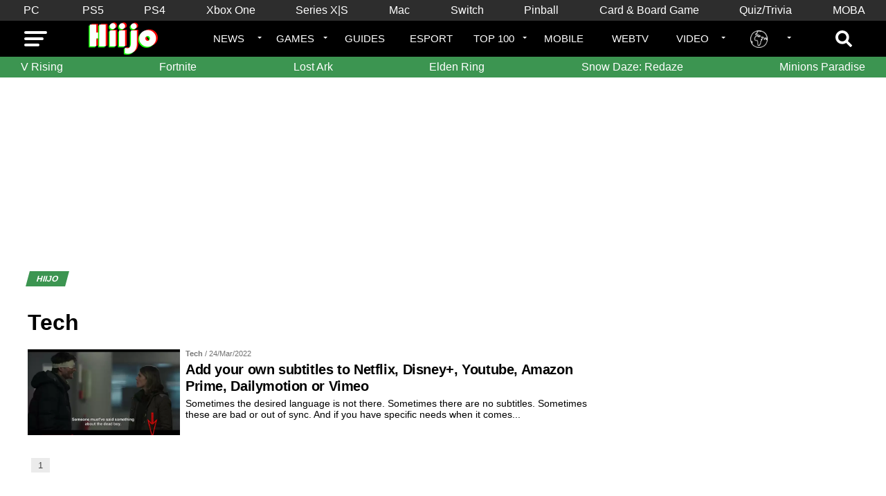

--- FILE ---
content_type: text/html; charset=UTF-8
request_url: https://www.hiijo.com/en/tech
body_size: 18163
content:
<!DOCTYPE html>
<html lang="en">
    <head>
                                    <meta charset="UTF-8" />
        <meta name="viewport" content="width=device-width, initial-scale=1" />

                    <meta name="theme-color" content="#3c9551" />
        
        
  <title>Tech - Hiijo</title>
      <link rel="canonical" href="https://www.hiijo.com/en/tech" />
      <link rel="alternate" type="application/rss+xml" title="Hiijo English RSS feed" href="/en/feed.rss" />
  <meta name="robots" content="index, follow, max-snippet:280, max-image-preview:large, max-video-preview:-1" />

      <script async defer src="https://www.googletagmanager.com/gtag/js?id=G-H55XWC26VF"></script>
  <script>
      window.dataLayer = window.dataLayer || [];
      function gtag(){dataLayer.push(arguments);}
      gtag('js', new Date());
      gtag('config', 'G-H55XWC26VF');
  </script>

  <link rel="apple-touch-icon" sizes="57x57" href="/apple-icon-57x57.png">
  <link rel="apple-touch-icon" sizes="60x60" href="/apple-icon-60x60.png">
  <link rel="apple-touch-icon" sizes="72x72" href="/apple-icon-72x72.png">
  <link rel="apple-touch-icon" sizes="76x76" href="/apple-icon-76x76.png">
  <link rel="apple-touch-icon" sizes="114x114" href="/apple-icon-114x114.png">
  <link rel="apple-touch-icon" sizes="120x120" href="/apple-icon-120x120.png">
  <link rel="apple-touch-icon" sizes="144x144" href="/apple-icon-144x144.png">
  <link rel="apple-touch-icon" sizes="152x152" href="/apple-icon-152x152.png">
  <link rel="apple-touch-icon" sizes="180x180" href="/apple-icon-180x180.png">
  <link rel="icon" type="image/png" sizes="192x192"  href="/android-icon-192x192.png">
  <link rel="icon" type="image/png" sizes="32x32" href="/favicon-32x32.png">
  <link rel="icon" type="image/png" sizes="96x96" href="/favicon-96x96.png">
  <link rel="icon" type="image/png" sizes="16x16" href="/favicon-16x16.png">
  <link rel="manifest" href="/manifest.json">
  <meta name="msapplication-TileColor" content="#ffffff">
  <meta name="msapplication-TileImage" content="/ms-icon-144x144.png">
  <meta name="theme-color" content="#ffffff">
  <meta name="description" content="Gaming, news, interviews, reviews, guides and esports!" />
  <meta name="twitter:card" content="summary_large_image" />
  <meta name="twitter:site" content="Hiijo" />
  <meta name="twitter:creator" content="@hiijo" />
  <meta name="twitter:title" content="Tech - Hiijo" />
  <meta name="twitter:description" content="Gaming, news, interviews, reviews, guides and esports!" />
  
  <meta property="og:site_name" content="Hiijo"/>
  <meta property="og:url" content="https://www.hiijo.com/en/tech" />
  <meta property="og:title" content="Tech - Hiijo" />
  <meta property="og:description" content="Gaming, news, interviews, reviews, guides and esports!"/>
    <meta property="og:type" content="website" />
      <script type="application/ld+json">
  {
    "@context": "https://schema.org",
    "@type": "BreadcrumbList",
    "itemListElement": [
    {
        "@type": "ListItem",
        "position": 1,
        "name": "News",
        "item": "https://www.hiijo.com/en/news"
    },
    {
        "@type": "ListItem",
        "position": 2,
        "name": "Tech",
        "item": "https://www.hiijo.com/en/tech"
    }
]
  }
  </script>
    

        
                        <style>
                    :root{--primary-color:#3c9551;--primary-color-alt:#ca373d;--secondary-color:#000;--color-with-primary-color-bg:#fff;--color-with-secondary-color-bg:#fff}p.label{display:inline-block;font-size:1rem;font-weight:700;line-height:1;text-transform:uppercase;-webkit-transform:skewX(-15deg);-moz-transform:skewX(-15deg);-ms-transform:skewX(-15deg);-o-transform:skewX(-15deg);transform:skewX(-15deg);background:#3c9551;margin:0}p.label>a,p.label>span{color:var(--color-with-primary-color-bg);text-decoration:none;display:block;width:100%;padding:5px 13px}article .post-body a{box-shadow:inset 0 -1.5px 0 #ca373d;font-weight:bold;text-decoration:none;color:#000;transition:all .3s ease}article .post-body .gamecard__pictures a{box-shadow:none}article .post-body a:hover{background:#ca373d;color:#fff}article .post-body .gamecard__pictures a:hover{background:transparent}article .post-body .readalso-link a:hover{color:#3c9551;text-decoration:underline}.adtester-container-117{min-height:325px !important}#body-atf-container{display:block;align-items:center;justify-content:center;width:100%;min-width:100%;height:auto;aspect-ratio:300/250;margin:0 0 10px 0;overflow:hidden !important;text-align:center}#body-atf{display:block;max-width:100%;width:100%;min-width:100%;height:100%;text-align:center;margin:0 auto;align-items:center;justify-content:center}#ez-under_page_title-container{min-height:280px;height:280px;display:grid;align-items:center;max-width:100%;width:336px;text-align:center;margin:10px auto}#ez-under_page_title{display:block;max-width:100%;width:336px;text-align:center;margin:15px auto}body .ez-video-link,body .vjs-playlist{display:none !important}body .ez-video-center{max-width:426px !important}.platforms-container{max-width:100%;background:#2d2d2d;height:48px;width:100%;padding:0}.platforms-container nav{height:48px;width:1240px;padding:0;margin:0 auto;background:0}.platforms-container nav ul{display:flex;align-items:center;justify-content:space-between;list-style-type:none;width:100%;padding:0;margin:0}.platforms-container nav ul li{flex:1;text-align:center;position:relative;height:48px;max-width:fit-content;width:fit-content}.platforms-container nav ul li a{color:#fff;text-decoration:none;height:48px;line-height:48px;min-width:48px;text-align:center;margin:0 auto;padding:0 10px;position:relative;display:block}.platforms-container nav ul li a:hover:after{position:absolute;bottom:0;left:0;width:100%;height:4px;background:var(--primary-color);content:''}.scroll::-webkit-scrollbar,.scroll::-webkit-scrollbar-track,.scroll::-webkit-scrollbar-thumb{display:none}.scroll{overflow-x:auto}.games-container{max-width:100%;background:var(--primary-color);height:48px;width:100%;padding:0}.games-container nav{height:48px;width:1240px;padding:0;margin:0 auto;background:0}.games-container nav ul{display:flex;align-items:center;justify-content:space-between;list-style-type:none;width:100%;padding:0;margin:0}.games-container nav ul li{flex:1;text-align:center;position:relative;height:48px;max-width:fit-content;width:fit-content}.games-container nav ul li a{color:#fff;text-decoration:none;height:48px;line-height:48px;min-width:48px;text-align:center;margin:0 auto;padding:0 10px;position:relative;display:block}.games-container nav ul li a:hover:after{position:absolute;bottom:0;left:0;width:100%;height:4px;background:var(--primary-color-alt);content:''}@media screen and (min-width:1024px){#body-atf-container,#body-atf{max-width:1200px;width:1200px;height:280px;max-height:280px;aspect-ratio:unset;display:block}#body-atf-container{margin:10px 0}#ez-under_page_title-container,#ez-under_page_title{max-width:728px;width:728px}.platforms-container{height:30px}.platforms-container nav{height:30px}.platforms-container nav ul li{height:30px}.platforms-container nav ul li a{height:30px;line-height:30px;min-width:30px}.games-container{height:30px}.games-container nav{height:30px}.games-container nav ul li{height:30px}.games-container nav ul li a{height:30px;line-height:30px;min-width:30px}}body{margin:0;padding:0;font-family:-apple-system,HelveticaNeue,Helvetica,Roboto,Arial,sans-serif;background:#fff;overflow-x:hidden;font-size:16px}section.breadcrumb{margin-bottom:10px}section.page>main{background:#fff}section.page>aside{padding:20px}h1{font-size:2em;margin:0 0 20px 0}body.post-single h1{font-size:40px;font-weight:bold;color:#19202b;line-height:1.25;margin:0}#search{-webkit-backface-visibility:hidden;backface-visibility:hidden;background:rgba(0,0,0,.94);position:fixed;top:0;left:0;-webkit-transform:translate3d(0,-100%,0);-moz-transform:translate3d(0,-100%,0);-ms-transform:translate3d(0,-100%,0);-o-transform:translate3d(0,-100%,0);transform:translate3d(0,-100%,0);width:100%;height:100%;z-index:999999}#search.search-toggle{-webkit-transform:translate3d(0,0,0);-moz-transform:translate3d(0,0,0);-ms-transform:translate3d(0,0,0);-o-transform:translate3d(0,0,0);transform:translate3d(0,0,0)}#search-close{position:absolute;width:60px;height:60px;top:40px;right:40px;cursor:pointer}#search-close span{width:60px;background:#fff;top:27px;height:3px;display:block;position:absolute}#search-close span:nth-child(1){-webkit-transform:rotate(45deg);-moz-transform:rotate(45deg);-ms-transform:rotate(45deg);-o-transform:rotate(45deg);transform:rotate(45deg)}#search-close span:nth-child(2){-webkit-transform:rotate(-45deg);-moz-transform:rotate(-45deg);-ms-transform:rotate(-45deg);-o-transform:rotate(-45deg);transform:rotate(-45deg)}#search-box{margin:-30px 0 0 -30%;position:absolute;top:50%;left:50%;width:60%}#search-box input{background:0;color:#fff;float:left;font-size:50px;font-weight:300;line-height:1;padding:5px 0;text-transform:uppercase;width:100%;height:50px;border:0;outline:0;border-bottom:1px var(--primary-color) solid}#search-box input::placeholder{color:#fff}.t-pixel{position:absolute}article.post .post-thumbnail-container{position:relative;width:100%;padding-bottom:56.25%}article.post .post-thumbnail-container img.post-thumbnail{position:absolute;width:100%;height:100%;object-fit:cover}article.post .post-img{background:#000;margin-bottom:15px}article.post .post-img img{display:block;margin-bottom:5px;height:190px;width:100%;-webkit-transition:all .25s;-moz-transition:all .25s;-ms-transition:all .25s;-o-transition:all .25s;transition:all .25s;object-fit:cover;object-position:center center}article.post:hover .post-img img{opacity:.8}article.post>a{color:#000;display:block;font-size:1.3em;font-weight:bold;text-decoration:none}article.post .details{color:#707070;font-size:.7rem;font-weight:bold;margin-bottom:7px}article.post .details>.category-title{font-weight:700;text-decoration:none}article.post .title{color:#111;font-size:1.2rem;font-weight:700;letter-spacing:-.02em;line-height:1.2;margin:0;-webkit-transition:all .25s;-moz-transition:all .25s;-ms-transition:all .25s;-o-transition:all .25s;transition:all .25s}article.post:hover .title{opacity:.6}.breadcrumb ol{list-style-type:none;margin:0;padding:0 20px}.breadcrumb ol li{display:inline;margin-right:10px}.breadcrumb ol li:last-child:after{content:''}.breadcrumb ol li a{color:var(--color-with-primary-color-bg)}p.label{font-family:Arial,sans-serif}.breadcrumb p.label{font-size:12px}.single article{max-width:100%;overflow:hidden;border-bottom:1px solid #e2e8f0}.single article .container{padding:0 1.25rem}.single article p,.single article h2,.single article h3,.single article h4,.single article ul{color:#19202b;padding:0 1.25rem}.single article img{max-width:100%;height:auto}.single .embed-container{position:relative;aspect-ratio:16/9;width:100%;margin:20px auto}.single .embed-container>.embed{width:100%;height:100%;position:absolute;top:0;left:0}.single .post-intro{line-height:1.5}.single .post-body{line-height:1.5}.single .post-body p{margin:0 0 1rem 0}.single .post-date{font-size:.8rem;margin-top:.25rem;margin-bottom:1rem;line-height:1.5;display:block}.single .post-body h2{font-size:1.25rem;line-height:1.15}.single .post-thumbnail-container{margin:20px auto;max-width:100%}.single .post-thumbnail-container>img{width:100%;aspect-ratio:16/9;object-fit:cover;object-position:center}.single .post-body iframe{max-width:100% !important}.single .related-articles{padding:20px 20px 0 20px}aside{position:relative}#aside-container{bottom:20px;position:-webkit-sticky;position:sticky;top:20px}aside .aside-trendings{margin:0 0 20px 0}aside .aside-bottom{min-height:600px}aside ul.aside-fil-actu{padding:0;margin:10px 0 0 0}aside ul.aside-fil-actu li{list-style-type:none;font-size:14px;display:flex;flex-wrap:wrap;padding:0 0 5px 0;margin:0}aside ul.aside-fil-actu li>time{flex:1;max-width:52px;color:var(--primary-color-alt);line-height:18px}aside ul.aside-fil-actu li>a{flex:1;color:#000;width:calc(100% - 50px);max-width:calc(100% - 50px);text-decoration:none;padding:0 0 0 10px;line-height:18px}aside ul.aside-fil-actu li>a:hover{text-decoration:underline}footer{background:#000}footer .subfooter{background:#111;width:100%;padding:50px 0}footer .subfooter img{display:block;margin:0 auto}footer .subfooter .description{font-size:.8rem;text-align:center;max-width:375px;margin:20px auto 40px auto;color:#fff}.social{display:flex;align-items:center;justify-content:center}.social .social-link{flex:1;background:#333;max-width:40px;height:40px;min-width:40px;border-radius:100%;line-height:40px;margin:0 5px;transition:all .3s ease}.social .social-link.social-link-facebook:hover{background:#3b5998}.social .social-link.social-link-twitter:hover{background:#00aced}.social .social-link.social-link-pinterest:hover{background:#cb2027}.social .social-link.social-link-instagram:hover{background:#ff0084}.social .social-link.social-link-youtube:hover{background:#b00}.social .social-link.social-link-snapchat:hover{background:#fffc00}.social .social-link.social-link-tiktok:hover{background:#0ff}.social .social-link.social-link-dailymotion:hover{background:#00cdf9}.social .social-link.social-link-snapchat:hover a{color:#000}.social .social-link a{color:#fff;text-decoration:none;text-align:center;width:100%;height:100%;line-height:40px;display:flex;align-items:center;font-size:18px;transition:all .3s ease}.social .social-link a svg{flex:1;display:block;margin:0 auto;fill:#fff}footer .footerlinks{max-width:1240px;display:flex;margin:20px auto 0 auto;justify-content:center}footer .footerlinks>a{flex:1;color:#aaa;display:contents;text-decoration:none;max-width:-moz-fit-content;max-width:fit-content}footer .footerlinks>a>span{padding:0 20px;text-decoration:none}footer .copyright{padding:20px 0;text-align:center;color:#aaa;font-size:.8rem}#sidebar-atf{min-height:264px;width:100%;margin:0 auto 10px auto}#sidebar-btf{min-height:630px;width:100%;margin:0 auto 10px auto}#body-inarticle{margin:10px 0}#body-reco{margin:10px 0}article.archive .post-body li{margin:3px 0}article.archive .post-body a{font-weight:normal}.sidebar-archive{padding:0;margin:0;font-size:14px}.sidebar-archive li{margin:3px 0}.sidebar-archive a{color:var(--primary-color)}.hide-mobile{display:none}.ob-widget-header{display:none !important}aside p.label{width:100%;text-align:center}aside p.label>span{padding:5px 0}.aside-tendings-archive{margin-bottom:20px}p{overflow:hidden}@media screen and (min-width:1024px){body #qc-cmp2-persistent-link{right:unset !important;left:0 !important;z-index:2140010000 !important}.hide-desktop{display:none !important}.hide-mobile{display:block}section.page{display:flex;max-width:1240px;margin:0 auto;justify-content:space-between}section.page.page-before-main{margin:0 auto}.archive article.archive-post .info,.top-100 div.top100-game .info{margin-left:.5rem}body.homepage section.page{margin:0 auto 20px auto}section.page>main{flex:1;background:#fff;max-width:calc(100% - 360px)}section.page>main.nosidebar{max-width:100%}body.homepage section.page>main{max-width:100%;width:100%}section.page>aside{flex:1;max-width:340px;width:340px;box-sizing:border-box;background:#fff}.single .embed-container{width:calc(100% - 140px)}.single .post-body{margin:0 50px}aside ul.aside-fil-actu li{font-size:11px}aside ul.aside-fil-actu li>time{line-height:13px}aside ul.aside-fil-actu li>a{padding-left:0;line-height:13px}}.hidden{display:none !important}.home-title{margin:0 0 20px;position:relative;text-align:center;width:100%}.home-title:before{bottom:50%;content:'';background:#555;display:inline-block;height:1px;left:0;position:absolute;width:100%;z-index:0}.home-title .home-title-content{background:var(--primary-color);color:#fff;display:inline-block;font-size:1.1rem;font-weight:700;line-height:1;padding:5px 13px;position:relative;text-transform:uppercase;transform:skewX(-15deg);z-index:1}.shorts__container{height:190px;margin:25px auto 0;overflow-y:hidden;-ms-overflow-style:none;padding-bottom:10px;position:relative;scrollbar-width:none}.shorts__container .shorts{display:flex;position:absolute;left:0;top:0;transition:all .3s ease;z-index:5}.shorts__container .shorts .shorts__item{flex:1;height:190px;margin:0 10px;max-width:115px;min-width:115px;overflow:hidden;position:relative}.shorts__container .shorts .shorts__item a{text-decoration:none}.shorts__container .shorts .shorts__item a img{aspect-ratio:17/23;border-radius:8px;display:block;height:auto;object-fit:cover;object-position:center;width:115px}.shorts__container .shorts .shorts__item a .shorts__title{-webkit-box-orient:vertical;color:#000;display:-webkit-box;font-size:12px;font-weight:600;-webkit-line-clamp:2;line-clamp:2;margin-top:7px;overflow:hidden;text-overflow:ellipsis}@media screen and (min-width:1024px){.shorts__container{overflow:hidden;-ms-overflow-style:initial;scrollbar-width:initial;padding-bottom:0;position:relative;width:945px}.shorts__container::-webkit-scrollbar{display:initial}.shorts__container .shorts{left:0;position:absolute;top:0;transition:all .3s ease;z-index:5}.shorts__container .shorts .shorts__item{margin:0 10px}}@media screen and (min-width:1080px){.shorts__container{width:1080px}}@media screen and (min-width:1240px){.shorts__container{width:1215px}}.zapping{margin:20px 0 20px 0;width:100%}article.cover-post{margin-top:20px}article.cover-post:first-child{margin-top:0}article.cover-post>a{position:relative;padding-bottom:56.25%;display:block}article.cover-post>a>.img-cover{background-position:center center;background-size:cover;width:100%;height:100%;position:absolute;display:block}article.cover-post .details{background-image:-moz-linear-gradient(to bottom,rgba(0,0,0,0) 0,rgba(0,0,0,.6) 50%,rgba(0,0,0,.9) 100%);background-image:-ms-linear-gradient(to bottom,rgba(0,0,0,0) 0,rgba(0,0,0,.6) 50%,rgba(0,0,0,.9) 100%);background-image:-o-linear-gradient(to bottom,rgba(0,0,0,0) 0,rgba(0,0,0,.6) 50%,rgba(0,0,0,.9) 100%);background-image:-webkit-linear-gradient(to bottom,rgba(0,0,0,0) 0,rgba(0,0,0,.6) 50%,rgba(0,0,0,.9) 100%);background-image:-webkit-gradient(linear,center top,center bottom,from(rgba(0,0,0,0)),to(rgba(0,0,0,.9)));background-image:linear-gradient(to bottom,rgba(0,0,0,0) 0,rgba(0,0,0,.6) 50%,rgba(0,0,0,.9) 100%);bottom:0;color:#fff;font-size:.7rem;font-weight:400;left:0;padding:50px 10px 20px;position:absolute;width:100%;box-sizing:border-box}article.cover-post .details>.category-title,article.cover-post .details>time{margin-bottom:8px}article.cover-post .details>.category-title{color:var(--primary-color);font-weight:700;text-decoration:none}article.cover-post .details .title{color:#fff;font-size:1.25rem;font-weight:700;letter-spacing:-.02em;line-height:1.1;margin:0}article.cover-post .details .intro{display:none}.hor-4-posts{padding:0 20px}article.archive-post .post-img>a{position:relative;display:block;padding-bottom:56.25%;margin-bottom:.5rem}article.archive-post .post-img>a>img{position:absolute;display:block;width:100%;height:100%;object-fit:cover;object-position:center;transition:all .3s ease}article.archive-post .post-img>a:hover>img{opacity:.9}.videos{background:#000;margin-top:60px;width:100%}.videos-container{margin:0 auto;max-width:1200px;padding:40px 28px 60px 28px}.ver-4-posts{margin-top:20px}article.cover-header-post .img-cover{background-position:center center;background-size:cover;height:350px;position:relative}article.cover-header-post .details{background-image:-moz-linear-gradient(to bottom,rgba(0,0,0,0) 0,rgba(0,0,0,.6) 50%,rgba(0,0,0,.9) 100%);background-image:-ms-linear-gradient(to bottom,rgba(0,0,0,0) 0,rgba(0,0,0,.6) 50%,rgba(0,0,0,.9) 100%);background-image:-o-linear-gradient(to bottom,rgba(0,0,0,0) 0,rgba(0,0,0,.6) 50%,rgba(0,0,0,.9) 100%);background-image:-webkit-linear-gradient(to bottom,rgba(0,0,0,0) 0,rgba(0,0,0,.6) 50%,rgba(0,0,0,.9) 100%);background-image:-webkit-gradient(linear,center top,center bottom,from(rgba(0,0,0,0)),to(rgba(0,0,0,.9)));background-image:linear-gradient(to bottom,rgba(0,0,0,0) 0,rgba(0,0,0,.6) 50%,rgba(0,0,0,.9) 100%);bottom:0;left:0;padding:100px 0 30px;position:absolute;text-align:center;width:100%}article.cover-header-post .details .title{color:#fff;font-size:28px;line-height:24px;font-weight:700;margin:0 auto}article.cover-header-post .details .intro{display:none}@media screen and (min-width:1024px){article.cover-header-post .img-cover{height:500px}article.cover-header-post .details .title{color:#fff;font-size:48px;line-height:54px;font-weight:700;margin:0 auto;max-width:1200px}article.cover-header-post .details .intro{display:block;color:#fff;font-size:1.1rem;font-weight:400;margin:10px auto 0;max-width:1200px}.hor-4-posts{padding:0;display:flex;justify-content:space-between;flex-wrap:nowrap;width:100%}.hor-4-posts article.archive-post{display:block !important;flex:1;width:calc(25% - 1rem);max-width:calc(25% - 1rem)}.ver-4-posts article.archive-post .info{padding-left:.5rem}.hor-2-posts{display:flex;justify-content:space-between}.hor-2-posts article{width:calc(50% - .75rem);max-width:calc(50% - .75rem)}article.cover-post{margin-top:0}article.cover-post .details .title{font-size:1.5rem;margin:0 30% 0 0;max-width:70%}article.cover-post .details .intro{display:none;color:#fff;font-size:1.1rem;font-weight:400;margin:10px auto 0;max-width:1240px}.videos-container{margin:0 auto;max-width:1240px;padding:40px 0 60px}.videos-posts-container{display:flex;justify-content:space-between}.cover-post-video{width:calc(100% - 460px)}.ver-4-posts{margin-top:0;margin-left:20px;width:440px}}header nav{position:relative;display:flex;padding:0 15px;background:#000;color:#fff}header nav>div{flex:1;height:22px;line-height:22px}#menuToggle{flex:1;display:block;position:relative;z-index:1;max-width:33px;min-width:33px;-webkit-user-select:none;user-select:none;padding:15px 0;cursor:pointer}#menuLogo{padding:0;text-align:center}#menuLogo img{display:block;margin:0 auto}#menuRight{max-width:33px}#menuRight>ul{list-style-type:none;display:flex;margin:0;padding:0}#menuRight>ul>li{display:none}#menuRight>ul>li.btn-search{display:block;align-items:center;max-width:33px}#menuRight>ul>li.btn-search .btn-search-inner{max-width:33px;min-width:33px;height:52px;display:flex;align-items:center;align-content:center;cursor:pointer}#menuRight>ul>li.btn-search .btn-search-inner svg{fill:#fff;transition:all .3s ease;max-width:24px;width:24px;height:24px;display:block;margin:0 auto}#menuRight>ul>li.btn-search .btn-search-inner:hover svg{fill:var(--primary-color)}#menuToggle a{text-decoration:none;color:#232323;transition:color .3s ease}#menuToggle a:hover{color:tomato}#menuToggle span{display:block;width:33px;height:4px;margin-bottom:5px;position:relative;background:#fff;border-radius:3px;z-index:1}#menuToggle span:nth-child(2){width:28px}#menuToggle span:nth-child(3){width:22px;margin-bottom:0}#menuToggle span:first-child{transform-origin:0 0}#menuToggle span:nth-last-child(2){transform-origin:0 100%}#layer{position:fixed;z-index:999990;width:100%;height:100%;left:0;top:0;display:none;background:rgba(0,0,0,0.5);cursor:pointer}#rightpanel{display:block;position:fixed;z-index:999995;width:375px;max-width:100%;height:100%;left:-375px;top:0;transition:all .3s ease;background:#000}body.rightpanel-open #layer{display:block}body.rightpanel-open #rightpanel{left:0}#rightpanel-head{display:flex;align-items:center;justify-content:space-between;margin-bottom:20px}#rightpanel-head-logo{flex:1;max-width:200px;width:200px;height:52px;padding:0 0 0 20px}#rightpanel-head-logo>a{display:flex;align-items:center;height:52px}#rightpanel-head-logo>a>img{display:block;flex:0;width:auto;height:44px}#rightpanel-head-close{flex:1;height:52px;width:52px;max-width:52px;cursor:pointer}#rightpanel-head-close span{display:block;width:33px;height:4px;margin-bottom:5px;position:relative;background:#fff;border-radius:3px;z-index:1}#rightpanel-head-close span:first-child{transform-origin:-7px 24px;transform:rotate(45deg)}#rightpanel-head-close span:nth-child(2){transform-origin:37px -1px;transform:rotate(-45deg)}#rightpanel ul{margin:0;padding:0;width:100%;list-style-type:none}#rightpanel ul li{margin:0 20px;padding:0;width:calc(100% - 40px);list-style-type:none;min-height:40px;border-top:1px #323232 solid;display:block;align-items:center;position:relative;cursor:pointer}#rightpanel ul li.has-children::after{content:'+';font-size:32px;font-weight:bold;position:absolute;right:0;top:0;line-height:40px;width:32px;text-align:center;color:var(--primary-color)}#rightpanel ul li a{line-height:40px;flex:1;display:block;width:calc(100% - 32px);height:40px;color:#fff;text-decoration:none;text-transform:uppercase}#rightpanel ul>li>ul>li{margin:0 0 0 20px;width:calc(100% - 20px)}#rightpanel ul>li>ul{display:none}#rightpanel ul>li.has-children.submenu-opened>ul{display:block}#rightpanel ul>li.has-children.submenu-opened::after{content:'-';line-height:33px}#rightpanel .social-container{position:absolute;bottom:40px;left:0;width:100%}#rightpanel .social-container .social-title{color:#646464;text-align:center;text-transform:uppercase;font-size:13px;padding-bottom:10px}@media screen and (min-width:768px){header{background:#000}header .nav-container{max-width:1240px;margin:0 auto;display:block}header nav>div{flex:1;height:22px;line-height:22px}#menuLogo{max-width:220px;width:220px;height:52px;display:block}#menuRight{max-width:unset}#menuRight>ul>li{display:block;list-style-type:none;flex:1;margin:0;padding:0;font-size:15px;text-transform:uppercase;width:-moz-fit-content;position:relative;height:52px}#menuRight>ul>li:hover:after{position:absolute;bottom:0;left:0;width:100%;height:4px;background:var(--primary-color);content:''}#menuRight>ul>li.btn-search{max-width:100%}#menuRight>ul>li.btn-search:hover:after{display:none;content:none}#menuRight>ul>li.btn-search .btn-search-inner{float:right;max-width:52px;min-width:52px}#menuRight>ul>li>a{color:#fff;height:52px;display:block;line-height:52px;padding:0 20px 0 10px;text-decoration:none;position:relative;text-align:center;display:block}#menuRight>ul>li.lang-menu-element>a{align-items:center;display:flex;justify-content:center}#menuRight>ul>li.lang-menu-element>a>img{height:25px}#menuRight>ul>li.no-children>a{padding:0 10px 0 10px}#menuRight>ul>li>a:after{border-style:solid;border-width:3px 3px 0;content:'';position:absolute;top:23px;right:6px;border-color:#fff transparent transparent}#menuRight>ul>li.no-children>a:after{content:none;display:none}#menuRight>ul>li>ul{position:absolute;z-index:1000;width:200px;top:52px;padding:0;margin:0;display:block;height:0;overflow:hidden;opacity:0;transition:opacity .3s ease;background:#fff;box-shadow:1px 1px 5px rgba(0,0,0,0.2)}#menuRight>ul>li:hover>ul{height:auto;opacity:1}#menuRight>ul>li>ul>li{display:block;background:#fff;padding:0;margin:0;height:42px;width:200px;transition:all .3s ease;border-bottom:1px rgba(0,0,0,0.2) solid}#menuRight>ul>li>ul>li:last-child{border-bottom:0}#menuRight>ul>li>ul>li:hover{background:#f0f0f0}#menuRight>ul>li>ul>li>a{color:#000;width:100%;display:block;height:42px;line-height:42px;padding:0 0 0 20px;font-size:14px;text-decoration:none}}.archive,article.top-100{padding:20px}.videos-posts-container article.archive-post{margin-top:23px}.videos-posts-container article.archive-post:first-child{margin-top:0}article.archive-post,div.top100-game{margin-top:20px}article.archive-post.top100-post{margin-bottom:20px}article.archive-post .post-img img,div.top100-game .game-img img{aspect-ratio:16/9;object-fit:cover;object-position:center}article.archive-post .post-img a,div.top100-game .game-img a{color:#000}article.archive-post .title a,div.top100-game .title a{font-size:1.25rem;font-weight:bold;color:#000;text-decoration:none}.videos-container article.archive-post .title a{color:#fff}article.archive-post .intro{font-size:.9rem;font-weight:normal;margin:5px 0 0 0}article.archive-post .details{color:#707070;font-size:.7rem;font-weight:400;margin:5px 0}article.archive-post .post-img{min-width:220px}div.top100-game .game-img{min-width:120px}article.archive-post .post-img>a,div.top100-game .game-img>a{position:relative;display:block;padding-bottom:56.25%}div.top100-game .game-img>a{background:0;box-shadow:none;padding-bottom:100%}article.archive-post .post-img>a>img,div.top100-game .game-img>a>img{position:absolute;display:block;width:100%;height:100%;object-fit:cover;object-position:center;transition:all .3s ease}div.top100-game .game-img>a>img{aspect-ratio:1/1}article.archive-post .post-img>a:hover>img,div.top100-game .game-img>a:hover>img{opacity:.9}.videos-posts-container article.archive-post .details{color:#777}article.archive-post .details>.category-title{font-weight:700;text-decoration:none;color:#777}.videos-posts-container article.archive-post .details>.category-title{color:var(--primary-color)}div.top100-game .info{margin-top:10px}article.archive-post .title,div.top100-game .title{color:#111;font-size:1.2rem;font-weight:700;letter-spacing:-.02em;line-height:1.2;margin:0;padding:0;-webkit-transition:all .25s;-moz-transition:all .25s;-ms-transition:all .25s;-o-transition:all .25s;transition:all .25s}.videos-posts-container article.archive-post .title{color:#fff;font-size:1.1rem}article.archive-post:hover .title,div.top100-game:hover .title{opacity:.6}div.top100-game .details>div{margin-top:8px}div.top100-game .details>div a{background:0;box-shadow:none}div.top100-game .details>div a:hover{color:#000}.videos-posts-container article.archive-post .intro{display:none}#main-article.staff{padding:20px}.role-staff{display:flex;flex-flow:row wrap;justify-content:space-evenly}.staff-user{padding:10px}.user-thumbnail{height:120px;width:120px}.staff-user>a{text-decoration:none}.user-name{align-items:center;color:#000;display:flex;font-weight:700;justify-content:space-evenly;line-height:30px;text-decoration:none}.staff-user>a:hover>.user-name{text-decoration:underline}.pagination,.pagination-o{display:flex;flex-flow:row wrap;justify-content:flex-start;align-items:center;margin:20px 0 0 0}.pagination-o{flex-flow:row nowrap;justify-content:space-between}.pagination-o{display:flex;justify-content:space-between;align-items:center;margin:20px 0 0 0}.pagination.pagination-right{justify-content:right}.pagination .pagination-btn,.pagination-o .pagination-btn{background:var(--primary-color);color:#fff;padding:3px 10px;text-decoration:none;text-align:center;font-size:.8rem;margin:5px;max-width:25%}.pagination-o .pagination-btn{flex:1;margin:0}.pagination .pagination-btn.inactive-pagination-btn{background:#ebebeb;color:#444;cursor:default}@media screen and (min-width:1024px){article.archive-post:not(.archive-post-sidebar),div.top100-game{display:flex;justify-content:start}article.archive-post:not(.archive-post-sidebar) .details{margin:0 0 5px 0}div.top100-game .details{margin:5px 0}aside article.archive-post:not(.archive-post-sidebar) .post-img{width:70px;max-width:70px}aside article.archive-post:not(.archive-post-sidebar) .post-img img{height:70px}div.top100-game .game-img>a>img{object-fit:contain}aside article.archive-post:not(.archive-post-sidebar) .info{width:calc(100% - 70px)}div.top100-game .info{margin-top:0}aside article.archive-post:not(.archive-post-sidebar) .title{line-height:1rem}aside article.archive-post:not(.archive-post-sidebar) .title a{font-size:1rem}.role-staff{display:flex;flex-flow:row wrap;justify-content:flex-start}}.hidden{display:none}.twitter-tweet{margin-left:auto;margin-right:auto}.ezt-wrapper>div{margin:0 auto}.post-illustration{margin:0 auto;display:block}.readalso{background-color:#fcfcfc;border:1px solid #e4e4e4;position:relative;margin:20px}.readalso-title{position:absolute;height:24px;display:flex;top:-12px;left:12px}.readalso-title-logo{background:var(--primary-color);max-width:24px;width:24px;height:24px;display:flex;align-items:center;flex:1}.readalso-title-logo svg{fill:var(--color-with-primary-color-bg);margin:0 auto;flex:1}.readalso-title-text{background:var(--secondary-color);color:var(--color-with-secondary-color-bg);text-transform:uppercase;height:24px;line-height:24px;flex:1;font-size:12px;padding:0 10px}.readalso-link{padding-top:24px;padding-bottom:12px;min-height:20px}article .post-body .readalso-link a{text-decoration:none;box-shadow:unset;font-size:16px;line-height:20px;min-height:20px;display:block;padding:0 12px}article .post-body .readalso-link a::before{content:"▶";padding:0 12px 0 6px;font-size:13px}article .post-body .readalso-link a:hover{background:unset}.gamecard{padding:20px;background:#3c955110;margin:0 0 20px 0;border:1px #3c955164 solid;display:block;width:100%;box-sizing:border-box}.gamecard__cover{display:flex;align-items:center;justify-content:center;margin:0 0 20px 0;position:relative;z-index:0}.gamecard .gamecard__cover img{display:block;flex:1;width:90px;max-width:90px;margin:0 auto;object-fit:cover;object-position:center;aspect-ratio:.75;border-top:3px #ca373d solid;border-right:3px #ca373d solid;border-left:3px #3c9551 solid;border-bottom:3px #3c9551 solid;z-index:1}.progress-circle{background-color:#f2e9e1;border-radius:50%;bottom:10px;font-size:11px;height:5em;line-height:5em;padding:0;position:absolute;right:10px;width:5em;z-index:2}.progress-circle:after{background-color:white;border:0;border-radius:50%;content:" ";display:block;height:4.3em;left:.35em;position:absolute;text-align:center;top:.35em;width:4.3em}.progress-circle span{color:#000;display:block;font-size:16px;position:absolute;text-align:center;width:100%;z-index:2}.left-half-clipper{border-radius:50%;clip:rect(0,5em,5em,2.5em);height:5em;position:absolute;width:5em}.progress-circle.over50 .left-half-clipper{clip:rect(auto,auto,auto,auto)}.value-bar{border-radius:50%;box-sizing:border-box;clip:rect(0,2.5em,5em,0);height:5em;position:absolute;width:5em}.progress-color-low .value-bar{border:.45em solid red}.progress-color-mid .value-bar{border:.45em solid yellow}.progress-color-high .value-bar{border:.45em solid green}.progress-circle.over50 .first50-bar{border-radius:50%;clip:rect(0,5em,5em,2.5em);height:5em;position:absolute;width:5em}.progress-circle.over50.progress-color-low .first50-bar{background-color:red}.progress-circle.over50.progress-color-mid .first50-bar{background-color:yellow}.progress-circle.over50.progress-color-high .first50-bar{background-color:green}.progress-circle:not(.over50) .first50-bar{display:none}.progress-circle.p0 .value-bar{display:none}.progress-circle.p1 .value-bar{transform:rotate(4deg)}.progress-circle.p2 .value-bar{transform:rotate(7deg)}.progress-circle.p3 .value-bar{transform:rotate(11deg)}.progress-circle.p4 .value-bar{transform:rotate(14deg)}.progress-circle.p5 .value-bar{transform:rotate(18deg)}.progress-circle.p6 .value-bar{transform:rotate(22deg)}.progress-circle.p7 .value-bar{transform:rotate(25deg)}.progress-circle.p8 .value-bar{transform:rotate(29deg)}.progress-circle.p9 .value-bar{transform:rotate(32deg)}.progress-circle.p10 .value-bar{transform:rotate(36deg)}.progress-circle.p11 .value-bar{transform:rotate(40deg)}.progress-circle.p12 .value-bar{transform:rotate(43deg)}.progress-circle.p13 .value-bar{transform:rotate(47deg)}.progress-circle.p14 .value-bar{transform:rotate(50deg)}.progress-circle.p15 .value-bar{transform:rotate(54deg)}.progress-circle.p16 .value-bar{transform:rotate(58deg)}.progress-circle.p17 .value-bar{transform:rotate(61deg)}.progress-circle.p18 .value-bar{transform:rotate(65deg)}.progress-circle.p19 .value-bar{transform:rotate(68deg)}.progress-circle.p20 .value-bar{transform:rotate(72deg)}.progress-circle.p21 .value-bar{transform:rotate(76deg)}.progress-circle.p22 .value-bar{transform:rotate(79deg)}.progress-circle.p23 .value-bar{transform:rotate(83deg)}.progress-circle.p24 .value-bar{transform:rotate(86deg)}.progress-circle.p25 .value-bar{transform:rotate(90deg)}.progress-circle.p26 .value-bar{transform:rotate(94deg)}.progress-circle.p27 .value-bar{transform:rotate(97deg)}.progress-circle.p28 .value-bar{transform:rotate(101deg)}.progress-circle.p29 .value-bar{transform:rotate(104deg)}.progress-circle.p30 .value-bar{transform:rotate(108deg)}.progress-circle.p31 .value-bar{transform:rotate(112deg)}.progress-circle.p32 .value-bar{transform:rotate(115deg)}.progress-circle.p33 .value-bar{transform:rotate(119deg)}.progress-circle.p34 .value-bar{transform:rotate(122deg)}.progress-circle.p35 .value-bar{transform:rotate(126deg)}.progress-circle.p36 .value-bar{transform:rotate(130deg)}.progress-circle.p37 .value-bar{transform:rotate(133deg)}.progress-circle.p38 .value-bar{transform:rotate(137deg)}.progress-circle.p39 .value-bar{transform:rotate(140deg)}.progress-circle.p40 .value-bar{transform:rotate(144deg)}.progress-circle.p41 .value-bar{transform:rotate(148deg)}.progress-circle.p42 .value-bar{transform:rotate(151deg)}.progress-circle.p43 .value-bar{transform:rotate(155deg)}.progress-circle.p44 .value-bar{transform:rotate(158deg)}.progress-circle.p45 .value-bar{transform:rotate(162deg)}.progress-circle.p46 .value-bar{transform:rotate(166deg)}.progress-circle.p47 .value-bar{transform:rotate(169deg)}.progress-circle.p48 .value-bar{transform:rotate(173deg)}.progress-circle.p49 .value-bar{transform:rotate(176deg)}.progress-circle.p50 .value-bar{transform:rotate(180deg)}.progress-circle.p51 .value-bar{transform:rotate(184deg)}.progress-circle.p52 .value-bar{transform:rotate(187deg)}.progress-circle.p53 .value-bar{transform:rotate(191deg)}.progress-circle.p54 .value-bar{transform:rotate(194deg)}.progress-circle.p55 .value-bar{transform:rotate(198deg)}.progress-circle.p56 .value-bar{transform:rotate(202deg)}.progress-circle.p57 .value-bar{transform:rotate(205deg)}.progress-circle.p58 .value-bar{transform:rotate(209deg)}.progress-circle.p59 .value-bar{transform:rotate(212deg)}.progress-circle.p60 .value-bar{transform:rotate(216deg)}.progress-circle.p61 .value-bar{transform:rotate(220deg)}.progress-circle.p62 .value-bar{transform:rotate(223deg)}.progress-circle.p63 .value-bar{transform:rotate(227deg)}.progress-circle.p64 .value-bar{transform:rotate(230deg)}.progress-circle.p65 .value-bar{transform:rotate(234deg)}.progress-circle.p66 .value-bar{transform:rotate(238deg)}.progress-circle.p67 .value-bar{transform:rotate(241deg)}.progress-circle.p68 .value-bar{transform:rotate(245deg)}.progress-circle.p69 .value-bar{transform:rotate(248deg)}.progress-circle.p70 .value-bar{transform:rotate(252deg)}.progress-circle.p71 .value-bar{transform:rotate(256deg)}.progress-circle.p72 .value-bar{transform:rotate(259deg)}.progress-circle.p73 .value-bar{transform:rotate(263deg)}.progress-circle.p74 .value-bar{transform:rotate(266deg)}.progress-circle.p75 .value-bar{transform:rotate(270deg)}.progress-circle.p76 .value-bar{transform:rotate(274deg)}.progress-circle.p77 .value-bar{transform:rotate(277deg)}.progress-circle.p78 .value-bar{transform:rotate(281deg)}.progress-circle.p79 .value-bar{transform:rotate(284deg)}.progress-circle.p80 .value-bar{transform:rotate(288deg)}.progress-circle.p81 .value-bar{transform:rotate(292deg)}.progress-circle.p82 .value-bar{transform:rotate(295deg)}.progress-circle.p83 .value-bar{transform:rotate(299deg)}.progress-circle.p84 .value-bar{transform:rotate(302deg)}.progress-circle.p85 .value-bar{transform:rotate(306deg)}.progress-circle.p86 .value-bar{transform:rotate(310deg)}.progress-circle.p87 .value-bar{transform:rotate(313deg)}.progress-circle.p88 .value-bar{transform:rotate(317deg)}.progress-circle.p89 .value-bar{transform:rotate(320deg)}.progress-circle.p90 .value-bar{transform:rotate(324deg)}.progress-circle.p91 .value-bar{transform:rotate(328deg)}.progress-circle.p92 .value-bar{transform:rotate(331deg)}.progress-circle.p93 .value-bar{transform:rotate(335deg)}.progress-circle.p94 .value-bar{transform:rotate(338deg)}.progress-circle.p95 .value-bar{transform:rotate(342deg)}.progress-circle.p96 .value-bar{transform:rotate(346deg)}.progress-circle.p97 .value-bar{transform:rotate(349deg)}.progress-circle.p98 .value-bar{transform:rotate(353deg)}.progress-circle.p99 .value-bar{transform:rotate(356deg)}.progress-circle.p100 .value-bar{transform:rotate(360deg)}.gamecard .gamecard__cover h2{display:block;flex:1;text-align:left;font-size:32px;margin:0 0 10px 0}.gamecard .gamecard__description h1{margin:0 0 10px 0;padding:0 20px;font-size:32px}.gamecard__details{font-size:14px}.gamecard .gamecard__description__elt{font-size:14px;padding:0 20px;margin-bottom:20px}.gamecard .gamecard__description__storyline{font-size:14px}#modal{align-items:center;background-color:#000;background-color:rgba(0,0,0,0.9);display:none;height:100%;justify-content:center;left:0;overflow:auto;position:fixed;top:0;width:100%;z-index:11}#modal-image{display:block;max-height:calc(100% - 140px);margin:auto;max-width:95%;-webkit-touch-callout:none;-webkit-user-select:none;-khtml-user-select:none;-moz-user-select:none;-ms-user-select:none;user-select:none}#modal-image{animation-duration:.3s;animation-name:zoom}@keyframes zoom{from{transform:scale(0)}to{transform:scale(1)}}#modal-close{color:#f1f1f1;font-size:40px;font-weight:bold;position:absolute;right:35px;top:15px;transition:.3s}#modal-close:hover,#modal-close:focus{color:#bbb;cursor:pointer;text-decoration:none}@media only screen and (max-width:700px){#modal-image{width:100%}}.pictures__slider__container{height:230px}.pictures__slider__container.is__mobile{overflow-y:hidden;-ms-overflow-style:none;scrollbar-width:none;position:relative}.pictures__slider__container::-webkit-scrollbar{display:none}.pictures__slider__container.is__mobile::-webkit-scrollbar{display:initial}.pictures__slider__previous,.pictures__slider__next{display:none}.chevron-background{fill:var(--color-with-primary-color-bg)}.chevron-foreground{fill:var(--primary-color)}.pictures__slider__container.is__mobile .pictures__slider{display:flex;position:absolute;left:0;top:0;transition:all .3s ease;z-index:5}.pictures__slider__container .pictures__slider .picture{flex:1;height:230px;margin:0 10px;max-width:170px;min-width:170px;overflow:hidden;position:relative}.pictures__slider__container .pictures__slider .picture img{aspect-ratio:17/23;display:block;height:auto;object-fit:cover;object-position:center;width:170px}.gamecard h3{padding:0;margin:20px 0 10px 0;font-size:18px}.gamecard__description__more>div{display:flex;align-items:center;justify-content:space-between}.gamecard__description__more>div>p.label{flex:1;margin:0 5px;text-align:center}.gamecard__description__more>div>p.label>a{text-align:center;padding:5px 0}.postlabels{display:flex;flex-flow:row wrap;margin-top:10px;padding:0 1.25rem}.postlabels .postlabels__label{margin-bottom:8px;margin-right:4px;align-items:flex-start;background-color:#ebebeb;border-radius:8px;color:#444;font-size:13px;font-weight:700;padding:4px 6px}.postlabels .postlabels__label.postlabels__showmore{background-color:#444;color:#ebebeb}.postlabels .postlabels__label.postlabels__showmore:hover{background:#ca373d;color:#fff}.post-author-block{background:#2d2d2d;display:flex;flex-flow:row wrap;line-height:1.5;margin:10px 1.25rem 0;padding:15px}.author-block-archive{margin:0}.post-author-avatar{height:120px;text-align:center;width:100%}.post-author-details{margin-top:20px;width:100%}.post-author-name,.post-author-name>a{color:#fff !important;font-size:22px;font-weight:700}.author-block-archive .post-author-name{display:inline}.post-author-social>a{box-shadow:none !important}.post-author-social>a:hover{background:none !important}.post-author-position{color:#fff;font-size:16px}.post-author-intro{color:#fff;font-size:18px;font-style:italic;margin-top:10px}.post-body .gamecard__pictures{margin-bottom:20px}@media screen and (min-width:1024px){.gamecard__summary{display:flex}.gamecard .gamecard__cover{display:block;height:100%;max-width:206px;margin:0}.gamecard .gamecard__cover img{width:198px;max-width:198px;flex:unset;border-top:4px #ca373d solid;border-right:4px #ca373d solid;border-left:4px #3c9551 solid;border-bottom:4px #3c9551 solid}.gamecard .gamecard__description{flex:1}.gamecard .gamecard__description h2{margin:0 0 10px 0;font-size:32px}.gamecard .gamecard__description__storyline{padding:0 20px}.post-author-block{flex-flow:row nowrap}.post-author-avatar{width:120px}.post-author-details{margin-left:15px;margin-top:0;width:calc(100% - 135px)}.pictures__slider__container{margin:0 auto;overflow:hidden;-ms-overflow-style:initial;scrollbar-width:initial;position:relative}.pictures__slider__container::-webkit-scrollbar{display:initial}.pictures__slider__previous,.pictures__slider__next{display:block;height:32px;position:absolute;top:calc(50% - 16px);width:32px;z-index:10}.pictures__slider__previous{left:0}.pictures__slider__next{right:0}.pictures__slider__container .pictures__slider{left:0;position:absolute;top:0;transition:all .3s ease;z-index:5}.gamecard__description__more>div{margin:0 20px}.gamecard__description__more>div>p.label{margin:0 20px}}@media screen and (min-width:1024px){.pictures__slider__container{width:564px}.pictures__slider__container .pictures__slider .picture{margin:0 9px}}@media screen and (min-width:1220px){.pictures__slider__container{width:760px}.pictures__slider__container .pictures__slider .picture{margin:0 10px}}.hidden{display:none}.games__filters{max-width:100%;padding:20px 10px}.games__filters .games__filters__container{display:flex;flex-flow:column nowrap}.games__filters .games__filters__container .game-filter{height:40px;width:100%}.games__filters .games__filters__container .game-filter:not(:first-child){margin-top:20px}.games__filters .filter-reset{margin-top:20px;text-align:center}.games__number{padding:0 10px}.games__number>#games__number__changeable{color:var(--primary-color)}.games__container{display:flex;flex-flow:row wrap;justify-content:space-evenly}.game__container{margin:10px;max-width:100%}.game__container a{text-decoration:none}.game__container .game__image__container{display:flex;align-items:center;justify-content:center;margin:0 0 20px 0;position:relative;z-index:0}.game__container .game__image{aspect-ratio:.75;max-width:100%;object-fit:cover;object-position:center}.game__container .game__name{color:#000;font-size:15px;font-weight:700;margin-top:5px;overflow:hidden;text-overflow:ellipsis;white-space:nowrap}.game__container .game__genres{display:flex;flex-flow:row wrap;margin-top:5px}.game__container .game__genres a{margin-bottom:5px;margin-right:2px}.game__container .game__genres .game__genre{align-items:flex-start;background-color:#ebebeb;border-radius:8px;color:#444;font-size:9px;font-weight:700;padding:4px 6px}.games-list #pagination{margin-bottom:20px}@media screen and (min-width:367px){.game__container{max-width:156px}}@media screen and (min-width:768px){.games__filters{margin:0 auto;max-width:747px}.games__filters .games__filters__container{flex-flow:row nowrap;justify-content:space-between}.games__filters .games__filters__container .game-filter{margin-top:0;width:32%}.games__filters .games__filters__container .game-filter:not(:first-child){margin-top:0}}

                </style>
                    
        
        
            <!-- [adzone General head] -->
      <script async src="https://pagead2.googlesyndication.com/pagead/js/adsbygoogle.js?client=ca-pub-8651645534676051" crossorigin="anonymous"></script>

<!-- Matomo -->
<script>
  var _paq = window._paq = window._paq || [];
  /* tracker methods like "setCustomDimension" should be called before "trackPageView" */
  _paq.push(['trackPageView']);
  _paq.push(['enableLinkTracking']);
  (function() {
    var u="https://stats.hiijo.com/";
    _paq.push(['setTrackerUrl', u+'matomo.php']);
    _paq.push(['setSiteId', '1']);
    var d=document, g=d.createElement('script'), s=d.getElementsByTagName('script')[0];
    g.async=true; g.src=u+'matomo.js'; s.parentNode.insertBefore(g,s);
  })();
</script>
<!-- End Matomo Code -->
      

    </head>
    <body class=" post-archive" >
        <div id="fb-root"></div>

            <div id="search">
        <div id="search-box">
            <form id="search-form" action="/en/search" method="get">
                <input type="search" name="q" placeholder="Search" value="" />
            </form>
        </div>
        <div id="search-close">
            <span></span>
            <span></span>
        </div>
    </div>
    <header>
        
    <div id="layer"></div>
    <div id="rightpanel">
        <div id="rightpanel-head">
            <div id="rightpanel-head-logo">
                <a href="/en/">
                    <img src="/assets/front/images/logo-hiijo-100x52@2x.png" alt="Hiijo" width="100" height="52" />
                </a>
            </div>
            <div id="rightpanel-head-close">
                <span></span>
                <span></span>
            </div>
        </div>
        <ul>
                            <li class="has-children">
                                            <a href="/en/news" >News</a>
                                                                <ul>
                                                            <li>
                                                                            <a href="/en/gaming-press" >Gaming Press</a>
                                                                    </li>
                                                            <li>
                                                                            <a href="/en/featured" >Featured</a>
                                                                    </li>
                                                            <li>
                                                                            <a href="/en/tech" >Tech</a>
                                                                    </li>
                                                            <li>
                                                                            <a href="/en/news" >Last News</a>
                                                                    </li>
                                                    </ul>
                                    </li>
                            <li class="has-children">
                                            <a href="/en/games" >Games</a>
                                                                <ul>
                                                            <li>
                                                                            <a href="https://www.hiijo.com/en/fortnite" >Fortnite</a>
                                                                    </li>
                                                            <li>
                                                                            <a href="https://www.hiijo.com/en/league-of-legends" >League of Legends</a>
                                                                    </li>
                                                            <li>
                                                                            <a href="https://www.hiijo.com/en/the-sims-4" >The Sims 4</a>
                                                                    </li>
                                                            <li>
                                                                            <a href="https://www.hiijo.com/en/v-rising" >V Rising</a>
                                                                    </li>
                                                            <li>
                                                                            <a href="https://www.hiijo.com/en/elden-ring" >Elden Ring</a>
                                                                    </li>
                                                            <li>
                                                                            <a href="https://www.hiijo.com/en/fifa-22" >FIFA 22</a>
                                                                    </li>
                                                            <li>
                                                                            <a href="https://www.hiijo.com/en/grand-theft-auto-v" >GTA V</a>
                                                                    </li>
                                                            <li>
                                                                            <a href="https://www.hiijo.com/en/fall-guys-ultimate-knockout" >Fall Guys</a>
                                                                    </li>
                                                            <li>
                                                                            <a href="https://www.hiijo.com/en/counter-strike-global-offensive" >CS:GO</a>
                                                                    </li>
                                                            <li>
                                                                            <a href="https://www.hiijo.com/en/the-legend-of-zelda-breath-of-the-wild-2" >Zelda: BOTW2</a>
                                                                    </li>
                                                            <li>
                                                                            <a href="https://www.hiijo.com/en/roblox" >Roblox</a>
                                                                    </li>
                                                            <li>
                                                                            <a href="https://www.hiijo.com/en/genshin-impact" >Genshin Impact</a>
                                                                    </li>
                                                    </ul>
                                    </li>
                            <li class="no-children">
                                            <a href="/en/guides" >Guides</a>
                                                        </li>
                            <li class="no-children">
                                            <a href="/en/esport" >Esport</a>
                                                        </li>
                            <li class="has-children">
                                            <a href="/en/top-100.html" >TOP 100</a>
                                                                <ul>
                                                            <li>
                                                                            <a href="https://www.hiijo.com/en/playstation-5/top-100.html" >Top 100 Playstation 5</a>
                                                                    </li>
                                                            <li>
                                                                            <a href="https://www.hiijo.com/en/xbox-one/top-100.html" >Top 100 Xbox One</a>
                                                                    </li>
                                                            <li>
                                                                            <a href="https://www.hiijo.com/en/nintendo-switch/top-100.html" >Top 100 Nintendo Switch</a>
                                                                    </li>
                                                            <li>
                                                                            <a href="https://www.hiijo.com/en/pc-microsoft-windows/top-100.html" >Top 100 PC Games</a>
                                                                    </li>
                                                            <li>
                                                                            <a href="https://www.hiijo.com/en/playstation-4/top-100.html" >Top 100 Playstation 4</a>
                                                                    </li>
                                                            <li>
                                                                            <a href="https://www.hiijo.com/en/nintendo-64/top-100.html" >TOP 100 Nintendo 64</a>
                                                                    </li>
                                                            <li>
                                                                            <a href="https://www.hiijo.com/en/nintendo-gamecube/top-100.html" >Top 100 Gamecube</a>
                                                                    </li>
                                                            <li>
                                                                            <a href="https://www.hiijo.com/en/playstation-3/top-100.html" >Top 100 Playstation 3</a>
                                                                    </li>
                                                    </ul>
                                    </li>
                            <li class="no-children">
                                            <a href="/en/mobile" >Mobile</a>
                                                        </li>
                            <li class="no-children">
                                            <a href="https://www.hiijo.com/en/streaming/streamerhouse-24-7-live-live-24-7-since-2013-158.html" >Webtv</a>
                                                        </li>
                            <li class="has-children">
                                            <a href="/en/video" >Video</a>
                                                                <ul>
                                                            <li>
                                                                            <a href="/en/short" >Short</a>
                                                                    </li>
                                                            <li>
                                                                            <a href="/en/twitch-clips" >Twitch clips</a>
                                                                    </li>
                                                            <li>
                                                                            <a href="https://www.hiijo.com/en/search?q=10+things+to+know" >10 Things to know</a>
                                                                    </li>
                                                    </ul>
                                    </li>
                        <li class="no-children">
                <a href="/en/legal-information.html">Legal information</a>
            </li>
            <li class="no-children">
                <a href="/en/privacy-policy.html">Privacy policy</a>
            </li>
                            <li class="has-children lang-menu-element">
                    <a href="javascript: void(0)">
                        Languages
                    </a>
                    <ul>
                        <li>
                            <a href="/en">English</a>
                        </li>
                        <li>
                            <a href="/es">Español</a>
                        </li>
                        <li>
                            <a href="/pt">Português</a>
                        </li>
                        <li>
                            <a href="/de">Deutsch</a>
                        </li>
                        <li>
                            <a href="/it">Italiano</a>
                        </li>
                        <li>
                            <a href="/ru">Русский</a>
                        </li>
                                            </ul>
                </li>
                                </ul>

        <div class="social-container">
            <div class="social-title">Follow us on social medias</div>
            <div class="social">
                                    <div class="social-link social-link-facebook">
                        <a href="https://www.facebook.com/DefendOfTheAncientInvoker">
                            <svg xmlns="http://www.w3.org/2000/svg" width="20" height="20" viewBox="0 0 24 24"><path d="M9 8h-3v4h3v12h5v-12h3.642l.358-4h-4v-1.667c0-.955.192-1.333 1.115-1.333h2.885v-5h-3.808c-3.596 0-5.192 1.583-5.192 4.615v3.385z"/></svg>
                        </a>
                    </div>
                                                    <div class="social-link social-link-twitter">
                        <a href="https://twitter.com/Hiijodotcom">
                            <svg xmlns="http://www.w3.org/2000/svg" width="20" height="20" viewBox="0 0 24 24"><path d="M24 4.557c-.883.392-1.832.656-2.828.775 1.017-.609 1.798-1.574 2.165-2.724-.951.564-2.005.974-3.127 1.195-.897-.957-2.178-1.555-3.594-1.555-3.179 0-5.515 2.966-4.797 6.045-4.091-.205-7.719-2.165-10.148-5.144-1.29 2.213-.669 5.108 1.523 6.574-.806-.026-1.566-.247-2.229-.616-.054 2.281 1.581 4.415 3.949 4.89-.693.188-1.452.232-2.224.084.626 1.956 2.444 3.379 4.6 3.419-2.07 1.623-4.678 2.348-7.29 2.04 2.179 1.397 4.768 2.212 7.548 2.212 9.142 0 14.307-7.721 13.995-14.646.962-.695 1.797-1.562 2.457-2.549z"/></svg>
                        </a>
                    </div>
                                                                    <div class="social-link social-link-instagram">
                        <a href="https://www.instagram.com/hiijodotcom/">
                            <svg xmlns="http://www.w3.org/2000/svg" width="20" height="20" viewBox="0 0 24 24"><path d="M12 2.163c3.204 0 3.584.012 4.85.07 3.252.148 4.771 1.691 4.919 4.919.058 1.265.069 1.645.069 4.849 0 3.205-.012 3.584-.069 4.849-.149 3.225-1.664 4.771-4.919 4.919-1.266.058-1.644.07-4.85.07-3.204 0-3.584-.012-4.849-.07-3.26-.149-4.771-1.699-4.919-4.92-.058-1.265-.07-1.644-.07-4.849 0-3.204.013-3.583.07-4.849.149-3.227 1.664-4.771 4.919-4.919 1.266-.057 1.645-.069 4.849-.069zm0-2.163c-3.259 0-3.667.014-4.947.072-4.358.2-6.78 2.618-6.98 6.98-.059 1.281-.073 1.689-.073 4.948 0 3.259.014 3.668.072 4.948.2 4.358 2.618 6.78 6.98 6.98 1.281.058 1.689.072 4.948.072 3.259 0 3.668-.014 4.948-.072 4.354-.2 6.782-2.618 6.979-6.98.059-1.28.073-1.689.073-4.948 0-3.259-.014-3.667-.072-4.947-.196-4.354-2.617-6.78-6.979-6.98-1.281-.059-1.69-.073-4.949-.073zm0 5.838c-3.403 0-6.162 2.759-6.162 6.162s2.759 6.163 6.162 6.163 6.162-2.759 6.162-6.163c0-3.403-2.759-6.162-6.162-6.162zm0 10.162c-2.209 0-4-1.79-4-4 0-2.209 1.791-4 4-4s4 1.791 4 4c0 2.21-1.791 4-4 4zm6.406-11.845c-.796 0-1.441.645-1.441 1.44s.645 1.44 1.441 1.44c.795 0 1.439-.645 1.439-1.44s-.644-1.44-1.439-1.44z"/></svg>
                        </a>
                    </div>
                                                    <div class="social-link social-link-youtube">
                        <a href="https://www.youtube.com/channel/UCvjAWAxmfgIz5QehBREkoew">
                            <svg xmlns="http://www.w3.org/2000/svg" width="20" height="20" viewBox="0 0 24 24"><path d="M19.615 3.184c-3.604-.246-11.631-.245-15.23 0-3.897.266-4.356 2.62-4.385 8.816.029 6.185.484 8.549 4.385 8.816 3.6.245 11.626.246 15.23 0 3.897-.266 4.356-2.62 4.385-8.816-.029-6.185-.484-8.549-4.385-8.816zm-10.615 12.816v-8l8 3.993-8 4.007z"/></svg>
                        </a>
                    </div>
                                                                    <div class="social-link social-link-tiktok">
                        <a href="https://www.tiktok.com/@hiijodotcom">
                            <svg width="20" height="20" viewBox="0 0 24 24" role="img" xmlns="http://www.w3.org/2000/svg"><title>TikTok icon</title><path d="M12.53.02C13.84 0 15.14.01 16.44 0c.08 1.53.63 3.09 1.75 4.17 1.12 1.11 2.7 1.62 4.24 1.79v4.03c-1.44-.05-2.89-.35-4.2-.97-.57-.26-1.1-.59-1.62-.93-.01 2.92.01 5.84-.02 8.75-.08 1.4-.54 2.79-1.35 3.94-1.31 1.92-3.58 3.17-5.91 3.21-1.43.08-2.86-.31-4.08-1.03-2.02-1.19-3.44-3.37-3.65-5.71-.02-.5-.03-1-.01-1.49.18-1.9 1.12-3.72 2.58-4.96 1.66-1.44 3.98-2.13 6.15-1.72.02 1.48-.04 2.96-.04 4.44-.99-.32-2.15-.23-3.02.37-.63.41-1.11 1.04-1.36 1.75-.21.51-.15 1.07-.14 1.61.24 1.64 1.82 3.02 3.5 2.87 1.12-.01 2.19-.66 2.77-1.61.19-.33.4-.67.41-1.06.1-1.79.06-3.57.07-5.36.01-4.03-.01-8.05.02-12.07z"/></svg>
                        </a>
                    </div>
                                                    <div class="social-link social-link-dailymotion">
                        <a href="https://www.dailymotion.com/hiijo">
                            <svg width="24px" height="24px" viewBox="0 0 24 24" role="img" xmlns="http://www.w3.org/2000/svg"><title>Dailymotion icon</title><path d="M14.068 11.313c-1.754 0-3.104 1.427-3.104 3.11 0 1.753 1.35 3.085 3.255 3.085l-.016.002c1.59 0 2.925-1.31 2.925-3.04 0-1.8-1.336-3.157-3.062-3.157zM0 0v24h24V0H0zm20.693 20.807h-3.576v-1.41c-1.1 1.08-2.223 1.47-3.715 1.47-1.522 0-2.832-.495-3.93-1.485-1.448-1.275-2.198-2.97-2.198-4.936 0-1.8.7-3.414 2.01-4.674 1.17-1.146 2.595-1.73 4.185-1.73 1.52 0 2.69.513 3.53 1.59V4.157l3.693-.765V3.39l.002.003h-.002v17.414z"/></svg>
                        </a>
                    </div>
                            </div>
        </div>
    </div>

            <div class="platforms-container scroll">
            <nav role="navigation">
                <ul>
                                            <li>
                            <a href="/en/pc-microsoft-windows" title="PC (Microsoft Windows)">PC</a>
                        </li>
                                            <li>
                            <a href="/en/playstation-5" title="PlayStation 5">PS5</a>
                        </li>
                                            <li>
                            <a href="/en/playstation-4" title="PlayStation 4">PS4</a>
                        </li>
                                            <li>
                            <a href="/en/xbox-one" title="Xbox One">Xbox One</a>
                        </li>
                                            <li>
                            <a href="/en/xbox-series-x-s" title="Xbox Series X|S">Series X|S</a>
                        </li>
                                            <li>
                            <a href="/en/mac" title="Mac">Mac</a>
                        </li>
                                            <li>
                            <a href="/en/nintendo-switch" title="Nintendo Switch">Switch</a>
                        </li>
                                                                <li>
                            <a href="/en/pinball" title="Pinball">Pinball</a>
                        </li>
                                            <li>
                            <a href="/en/card-board-game" title="Card &amp; Board Game">Card &amp; Board Game</a>
                        </li>
                                            <li>
                            <a href="/en/quiz-trivia" title="Quiz/Trivia">Quiz/Trivia</a>
                        </li>
                                            <li>
                            <a href="/en/moba" title="MOBA">MOBA</a>
                        </li>
                                    </ul>
            </nav>
        </div>
    
  <div class="nav-container">
    <nav role="navigation">
      <div id="menuToggle">
        <span></span>
        <span></span>
        <span></span>
      </div>
      <div id="menuLogo">
        <a href="/en/">
                            <img src="[data-uri]" alt="Hiijo" width="100" height="52" />
                    </a>
      </div>
      <div id="menuRight">
        <ul>
                    <li class="has-children">
                          <a href="/en/news" >News</a>
            
                          <ul>
                                  <li>
                                      <a href="/en/gaming-press" >Gaming Press</a>
                                    </li>
                                  <li>
                                      <a href="/en/featured" >Featured</a>
                                    </li>
                                  <li>
                                      <a href="/en/tech" >Tech</a>
                                    </li>
                                  <li>
                                      <a href="/en/news" >Last News</a>
                                    </li>
                              </ul>
                      </li>
                    <li class="has-children">
                          <a href="/en/games" >Games</a>
            
                          <ul>
                                  <li>
                                      <a href="https://www.hiijo.com/en/fortnite" >Fortnite</a>
                                    </li>
                                  <li>
                                      <a href="https://www.hiijo.com/en/league-of-legends" >League of Legends</a>
                                    </li>
                                  <li>
                                      <a href="https://www.hiijo.com/en/the-sims-4" >The Sims 4</a>
                                    </li>
                                  <li>
                                      <a href="https://www.hiijo.com/en/v-rising" >V Rising</a>
                                    </li>
                                  <li>
                                      <a href="https://www.hiijo.com/en/elden-ring" >Elden Ring</a>
                                    </li>
                                  <li>
                                      <a href="https://www.hiijo.com/en/fifa-22" >FIFA 22</a>
                                    </li>
                                  <li>
                                      <a href="https://www.hiijo.com/en/grand-theft-auto-v" >GTA V</a>
                                    </li>
                                  <li>
                                      <a href="https://www.hiijo.com/en/fall-guys-ultimate-knockout" >Fall Guys</a>
                                    </li>
                                  <li>
                                      <a href="https://www.hiijo.com/en/counter-strike-global-offensive" >CS:GO</a>
                                    </li>
                                  <li>
                                      <a href="https://www.hiijo.com/en/the-legend-of-zelda-breath-of-the-wild-2" >Zelda: BOTW2</a>
                                    </li>
                                  <li>
                                      <a href="https://www.hiijo.com/en/roblox" >Roblox</a>
                                    </li>
                                  <li>
                                      <a href="https://www.hiijo.com/en/genshin-impact" >Genshin Impact</a>
                                    </li>
                              </ul>
                      </li>
                    <li class="no-children">
                          <a href="/en/guides" >Guides</a>
            
                      </li>
                    <li class="no-children">
                          <a href="/en/esport" >Esport</a>
            
                      </li>
                    <li class="has-children">
                          <a href="/en/top-100.html" >TOP 100</a>
            
                          <ul>
                                  <li>
                                      <a href="https://www.hiijo.com/en/playstation-5/top-100.html" >Top 100 Playstation 5</a>
                                    </li>
                                  <li>
                                      <a href="https://www.hiijo.com/en/xbox-one/top-100.html" >Top 100 Xbox One</a>
                                    </li>
                                  <li>
                                      <a href="https://www.hiijo.com/en/nintendo-switch/top-100.html" >Top 100 Nintendo Switch</a>
                                    </li>
                                  <li>
                                      <a href="https://www.hiijo.com/en/pc-microsoft-windows/top-100.html" >Top 100 PC Games</a>
                                    </li>
                                  <li>
                                      <a href="https://www.hiijo.com/en/playstation-4/top-100.html" >Top 100 Playstation 4</a>
                                    </li>
                                  <li>
                                      <a href="https://www.hiijo.com/en/nintendo-64/top-100.html" >TOP 100 Nintendo 64</a>
                                    </li>
                                  <li>
                                      <a href="https://www.hiijo.com/en/nintendo-gamecube/top-100.html" >Top 100 Gamecube</a>
                                    </li>
                                  <li>
                                      <a href="https://www.hiijo.com/en/playstation-3/top-100.html" >Top 100 Playstation 3</a>
                                    </li>
                              </ul>
                      </li>
                    <li class="no-children">
                          <a href="/en/mobile" >Mobile</a>
            
                      </li>
                    <li class="no-children">
                          <a href="https://www.hiijo.com/en/streaming/streamerhouse-24-7-live-live-24-7-since-2013-158.html" >Webtv</a>
            
                      </li>
                    <li class="has-children">
                          <a href="/en/video" >Video</a>
            
                          <ul>
                                  <li>
                                      <a href="/en/short" >Short</a>
                                    </li>
                                  <li>
                                      <a href="/en/twitch-clips" >Twitch clips</a>
                                    </li>
                                  <li>
                                      <a href="https://www.hiijo.com/en/search?q=10+things+to+know" >10 Things to know</a>
                                    </li>
                              </ul>
                      </li>
                                <li class="has-children lang-menu-element">
                <a href="javascript: void(0)">
                    <img src="https://www.hiijo.com/imgcdn/Ohwqtj-Fi4qeztdGCEzuK_DwfWUd3PO2v-nvxB23ZX4/fill/0/0/no/1/aHR0cHM6Ly93d3cuaGlpam8uY29tL2Fzc2V0cy9mcm9udC9pbWFnZXMvbGFuZy1pY29uLXdoaXRlLnN2Zw.webp" loading="lazy" alt="Language" />
                </a>
                <ul>
                    <li>
                        <a href="/en/">English</a>
                    </li>
                    <li>
                        <a href="/es/">Español</a>
                    </li>
                    <li>
                        <a href="/pt/">Português</a>
                    </li>
                    <li>
                        <a href="/de/">Deutsch</a>
                    </li>
                    <li>
                        <a href="/it/">Italiano</a>
                    </li>
                    <li>
                        <a href="/ru/">Русский</a>
                    </li>
                                    </ul>
            </li>
                      <li class="btn-search">
                <div class="btn-search-inner">
                    <svg xmlns="http://www.w3.org/2000/svg" x="0" y="0" width="24" height="24" viewBox="0 0 124.524 124.524"><g><path d="M51,102.05c10.5,0,20.2-3.2,28.3-8.6l29.3,29.3c2.301,2.3,6.101,2.3,8.5,0l5.7-5.7c2.3-2.3,2.3-6.1,0-8.5L93.4,79.35 c5.399-8.1,8.6-17.8,8.6-28.3c0-28.1-22.9-51-51-51c-28.1,0-51,22.9-51,51C0,79.149,22.8,102.05,51,102.05z M51,20.05 c17.1,0,31,13.9,31,31c0,17.1-13.9,31-31,31c-17.1,0-31-13.9-31-31C20,33.95,33.9,20.05,51,20.05z"/></g></svg>
                </div>
            </li>
        </ul>
      </div>
    </nav>
  </div>

            <div class="games-container scroll">
            <nav role="navigation">
                <ul>
                                            <li>
                            <a href="/en/v-rising" title="V Rising">V Rising</a>
                        </li>
                                            <li>
                            <a href="/en/fortnite" title="Fortnite">Fortnite</a>
                        </li>
                                            <li>
                            <a href="/en/lost-ark" title="Lost Ark">Lost Ark</a>
                        </li>
                                            <li>
                            <a href="/en/elden-ring" title="Elden Ring">Elden Ring</a>
                        </li>
                                            <li>
                            <a href="/en/snow-daze-redaze" title="Snow Daze: Redaze">Snow Daze: Redaze</a>
                        </li>
                                            <li>
                            <a href="/en/minions-paradise" title="Minions Paradise">Minions Paradise</a>
                        </li>
                                    </ul>
            </nav>
        </div>
    
</header>

    
    <section class="page page-before-main">
            <div id="body-atf">
        
            <!-- [adzone Body - ATF body] -->
      <ins class="adsbygoogle" style="display:block" data-ad-client="ca-pub-8651645534676051" data-ad-slot="8986213707" data-ad-format="auto" data-full-width-responsive="true"></ins>
<script>
     (adsbygoogle = window.adsbygoogle || []).push({});
</script>
      

    </div>
    </section>

    <section id="page" class="page">
        <main class="">
    <section class="breadcrumb">
        <ol>
            <li>
                <p class="label">
                    <a href="/en/" title="Hiijo">Hiijo</a>
                </p>
            </li>
        </ol>
    </section>

    <main class="archive">
        <h1>
            Tech
                    </h1>

                        
<article class="archive-post ">
    <div class="post-img">
        <a href="/en/tech/add-your-own-subtitles-to-netflix-disney-youtube-amazon-prime-dailymotion-or-vimeo-7885.html" title="Add your own subtitles to Netflix, Disney+, Youtube, Amazon Prime, Dailymotion or Vimeo">
            <img loading="lazy" src="https://www.hiijo.com/imgcdn/EnAA-pUMgQFcIo77yKZy9NPmvzuIO6Y88BH8rXZcGFk/fill/608/342/no/1/aHR0cHM6Ly93d3cuaGlpam8uY29tL2Ntcy9JbWFnZXMvbmV0ZmxpeC1zdWJ0aXRsZXMtNGUwY2RkYi5qcGc.webp" alt="Add your own subtitles to Netflix, Disney+, Youtube, Amazon Prime, Dailymotion or Vimeo" />
        </a>
    </div>
    <div class="info">
        <div class="details">
            <a href="/en/tech" title="Tech" class="category-title">
                Tech
            </a> / <time datetime="2022-03-24UTC14:00:000">24/Mar/2022</time>
        </div>
        <h2 class="title">
            <a href="/en/tech/add-your-own-subtitles-to-netflix-disney-youtube-amazon-prime-dailymotion-or-vimeo-7885.html" title="Add your own subtitles to Netflix, Disney+, Youtube, Amazon Prime, Dailymotion or Vimeo">
                Add your own subtitles to Netflix, Disney+, Youtube, Amazon Prime, Dailymotion or Vimeo
            </a>
        </h2>
                    <p class="intro">Sometimes the desired language is not there. Sometimes there are no subtitles. Sometimes these are bad or out of sync. And if you have specific needs when it comes...</p>
            </div>
</article>
        
        <div id="pagination" class="pagination">
            <a href="javascript: void(0)" class="pagination-btn inactive-pagination-btn">1</a>
        </div>
    </main>
</main>
        <aside>
            <div id="aside-container">                    <div id="sidebar-atf" class="aside-sc">
                        
            <!-- [adzone Sidebar - ATF body] -->
      <ins class="adsbygoogle" style="display:block" data-ad-client="ca-pub-8651645534676051" data-ad-slot="5046968699" data-ad-format="auto" data-full-width-responsive="true"></ins>
<script>
     (adsbygoogle = window.adsbygoogle || []).push({});
</script>

<!--<div id="ezoic-pub-ad-placeholder-114"> </div>-->
      

                    </div>
                    <div class="aside-trendings">
                        
            <p class="label">
            <span>News feed</span>
        </p>
        <ul class="aside-fil-actu">
                            <li>
                    <time datetime="2022-03-24T14:00:00Z">24/Mar</time>
                    <a href="/en/tech/add-your-own-subtitles-to-netflix-disney-youtube-amazon-prime-dailymotion-or-vimeo-7885.html" title="Add your own subtitles to Netflix, Disney+, Youtube, Amazon Prime, Dailymotion or Vimeo">Add your own subtitles to Netflix, Disney+, Youtube, Amazon Prime, Dailymotion or Vimeo</a>
                </li>
                    </ul>
    

                    </div>
                                                            <div class="aside-trendings">
                                                    
    
    

                                            </div>
                                        <div id="sidebar-bottom" class="aside-bottom">
                        
            <!-- [adzone Sidebar - Bottom body] -->
      <!-- Ezoic - sidebar_bottom - sidebar_bottom -->
<div id="ezoic-pub-ad-placeholder-108"> </div>
<!-- End Ezoic - sidebar_bottom - sidebar_bottom -->
      

                    </div></div>
        </aside>
    </section>

    <section class="page">
                    <div id="body-btf">
                
            <!-- [adzone Body - BTF body] -->
      
      

            </div>
            </section>

    <footer>
  <div class="subfooter">
    <img loading="lazy" src="/assets/front/images/logo-hiijo-100x52@2x.png" height="52" />
    <div class="description">
              
                  Gaming, news, interviews, reviews, guides and esports!
                  </div>
    <div class="social">
            <div class="social-link social-link-facebook">
        <a href="https://www.facebook.com/DefendOfTheAncientInvoker">
          <svg xmlns="http://www.w3.org/2000/svg" width="20" height="20" viewBox="0 0 24 24"><path d="M9 8h-3v4h3v12h5v-12h3.642l.358-4h-4v-1.667c0-.955.192-1.333 1.115-1.333h2.885v-5h-3.808c-3.596 0-5.192 1.583-5.192 4.615v3.385z"/></svg>
        </a>
      </div>
                    <div class="social-link social-link-twitter">
          <a href="https://twitter.com/Hiijodotcom">
            <svg xmlns="http://www.w3.org/2000/svg" width="20" height="20" viewBox="0 0 24 24"><path d="M24 4.557c-.883.392-1.832.656-2.828.775 1.017-.609 1.798-1.574 2.165-2.724-.951.564-2.005.974-3.127 1.195-.897-.957-2.178-1.555-3.594-1.555-3.179 0-5.515 2.966-4.797 6.045-4.091-.205-7.719-2.165-10.148-5.144-1.29 2.213-.669 5.108 1.523 6.574-.806-.026-1.566-.247-2.229-.616-.054 2.281 1.581 4.415 3.949 4.89-.693.188-1.452.232-2.224.084.626 1.956 2.444 3.379 4.6 3.419-2.07 1.623-4.678 2.348-7.29 2.04 2.179 1.397 4.768 2.212 7.548 2.212 9.142 0 14.307-7.721 13.995-14.646.962-.695 1.797-1.562 2.457-2.549z"/></svg>
          </a>
        </div>
                          <div class="social-link social-link-instagram">
          <a href="https://www.instagram.com/hiijodotcom/">
            <svg xmlns="http://www.w3.org/2000/svg" width="20" height="20" viewBox="0 0 24 24"><path d="M12 2.163c3.204 0 3.584.012 4.85.07 3.252.148 4.771 1.691 4.919 4.919.058 1.265.069 1.645.069 4.849 0 3.205-.012 3.584-.069 4.849-.149 3.225-1.664 4.771-4.919 4.919-1.266.058-1.644.07-4.85.07-3.204 0-3.584-.012-4.849-.07-3.26-.149-4.771-1.699-4.919-4.92-.058-1.265-.07-1.644-.07-4.849 0-3.204.013-3.583.07-4.849.149-3.227 1.664-4.771 4.919-4.919 1.266-.057 1.645-.069 4.849-.069zm0-2.163c-3.259 0-3.667.014-4.947.072-4.358.2-6.78 2.618-6.98 6.98-.059 1.281-.073 1.689-.073 4.948 0 3.259.014 3.668.072 4.948.2 4.358 2.618 6.78 6.98 6.98 1.281.058 1.689.072 4.948.072 3.259 0 3.668-.014 4.948-.072 4.354-.2 6.782-2.618 6.979-6.98.059-1.28.073-1.689.073-4.948 0-3.259-.014-3.667-.072-4.947-.196-4.354-2.617-6.78-6.979-6.98-1.281-.059-1.69-.073-4.949-.073zm0 5.838c-3.403 0-6.162 2.759-6.162 6.162s2.759 6.163 6.162 6.163 6.162-2.759 6.162-6.163c0-3.403-2.759-6.162-6.162-6.162zm0 10.162c-2.209 0-4-1.79-4-4 0-2.209 1.791-4 4-4s4 1.791 4 4c0 2.21-1.791 4-4 4zm6.406-11.845c-.796 0-1.441.645-1.441 1.44s.645 1.44 1.441 1.44c.795 0 1.439-.645 1.439-1.44s-.644-1.44-1.439-1.44z"/></svg>
          </a>
        </div>
                    <div class="social-link social-link-youtube">
          <a href="https://www.youtube.com/channel/UCvjAWAxmfgIz5QehBREkoew">
            <svg xmlns="http://www.w3.org/2000/svg" width="20" height="20" viewBox="0 0 24 24"><path d="M19.615 3.184c-3.604-.246-11.631-.245-15.23 0-3.897.266-4.356 2.62-4.385 8.816.029 6.185.484 8.549 4.385 8.816 3.6.245 11.626.246 15.23 0 3.897-.266 4.356-2.62 4.385-8.816-.029-6.185-.484-8.549-4.385-8.816zm-10.615 12.816v-8l8 3.993-8 4.007z"/></svg>
          </a>
        </div>
                          <div class="social-link social-link-tiktok">
          <a href="https://www.tiktok.com/@hiijodotcom">
            <svg width="20" height="20" viewBox="0 0 24 24" role="img" xmlns="http://www.w3.org/2000/svg"><title>TikTok icon</title><path d="M12.53.02C13.84 0 15.14.01 16.44 0c.08 1.53.63 3.09 1.75 4.17 1.12 1.11 2.7 1.62 4.24 1.79v4.03c-1.44-.05-2.89-.35-4.2-.97-.57-.26-1.1-.59-1.62-.93-.01 2.92.01 5.84-.02 8.75-.08 1.4-.54 2.79-1.35 3.94-1.31 1.92-3.58 3.17-5.91 3.21-1.43.08-2.86-.31-4.08-1.03-2.02-1.19-3.44-3.37-3.65-5.71-.02-.5-.03-1-.01-1.49.18-1.9 1.12-3.72 2.58-4.96 1.66-1.44 3.98-2.13 6.15-1.72.02 1.48-.04 2.96-.04 4.44-.99-.32-2.15-.23-3.02.37-.63.41-1.11 1.04-1.36 1.75-.21.51-.15 1.07-.14 1.61.24 1.64 1.82 3.02 3.5 2.87 1.12-.01 2.19-.66 2.77-1.61.19-.33.4-.67.41-1.06.1-1.79.06-3.57.07-5.36.01-4.03-.01-8.05.02-12.07z"/></svg>
          </a>
        </div>
                    <div class="social-link social-link-dailymotion">
          <a href="https://www.dailymotion.com/hiijo">
            <svg width="24px" height="24px" viewBox="0 0 24 24" role="img" xmlns="http://www.w3.org/2000/svg"><title>Dailymotion icon</title><path d="M14.068 11.313c-1.754 0-3.104 1.427-3.104 3.11 0 1.753 1.35 3.085 3.255 3.085l-.016.002c1.59 0 2.925-1.31 2.925-3.04 0-1.8-1.336-3.157-3.062-3.157zM0 0v24h24V0H0zm20.693 20.807h-3.576v-1.41c-1.1 1.08-2.223 1.47-3.715 1.47-1.522 0-2.832-.495-3.93-1.485-1.448-1.275-2.198-2.97-2.198-4.936 0-1.8.7-3.414 2.01-4.674 1.17-1.146 2.595-1.73 4.185-1.73 1.52 0 2.69.513 3.53 1.59V4.157l3.693-.765V3.39l.002.003h-.002v17.414z"/></svg>
          </a>
        </div>
      
    </div>
    <nav class="footerlinks">
      <a href="/en/legal-information.html"><span>Legal information</span></a>
      <a href="/en/privacy-policy.html"><span>Privacy policy</span></a>
      <a href="/en/archive/2026/01" title="Archive"><span>Archive</span></a>
      <a href="/en/staff" title="Staff"><span>Staff</span></a>

          </nav>
  </div>
  <div class="copyright">
    &copy; 2026 - Hiijo.com
  </div>



            </footer>

        <script type="text/javascript" src="/assets/front/js/base.js" async></script>
        
            <!-- [adzone General bodyEnd] -->
      
      

    <script defer src="https://static.cloudflareinsights.com/beacon.min.js/vcd15cbe7772f49c399c6a5babf22c1241717689176015" integrity="sha512-ZpsOmlRQV6y907TI0dKBHq9Md29nnaEIPlkf84rnaERnq6zvWvPUqr2ft8M1aS28oN72PdrCzSjY4U6VaAw1EQ==" data-cf-beacon='{"version":"2024.11.0","token":"d29b700ad3ed4c9984d63f52d27a71d0","r":1,"server_timing":{"name":{"cfCacheStatus":true,"cfEdge":true,"cfExtPri":true,"cfL4":true,"cfOrigin":true,"cfSpeedBrain":true},"location_startswith":null}}' crossorigin="anonymous"></script>
</body>
</html>


--- FILE ---
content_type: text/html; charset=utf-8
request_url: https://www.google.com/recaptcha/api2/aframe
body_size: 270
content:
<!DOCTYPE HTML><html><head><meta http-equiv="content-type" content="text/html; charset=UTF-8"></head><body><script nonce="E-vzY8kmxOJN0VTCLM2SZg">/** Anti-fraud and anti-abuse applications only. See google.com/recaptcha */ try{var clients={'sodar':'https://pagead2.googlesyndication.com/pagead/sodar?'};window.addEventListener("message",function(a){try{if(a.source===window.parent){var b=JSON.parse(a.data);var c=clients[b['id']];if(c){var d=document.createElement('img');d.src=c+b['params']+'&rc='+(localStorage.getItem("rc::a")?sessionStorage.getItem("rc::b"):"");window.document.body.appendChild(d);sessionStorage.setItem("rc::e",parseInt(sessionStorage.getItem("rc::e")||0)+1);localStorage.setItem("rc::h",'1768412835745');}}}catch(b){}});window.parent.postMessage("_grecaptcha_ready", "*");}catch(b){}</script></body></html>